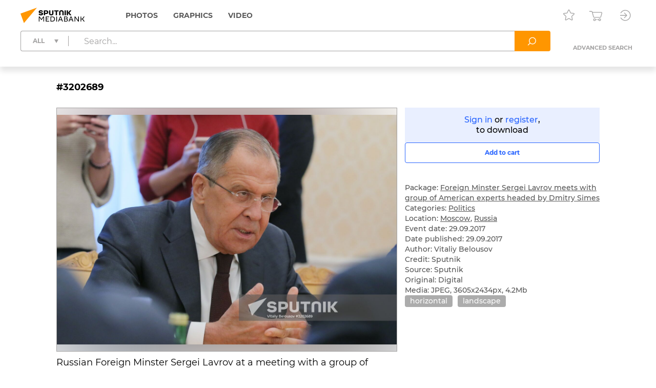

--- FILE ---
content_type: text/css
request_url: https://sputnikmediabank.com/vendor.css?e99291c7
body_size: 6609
content:
/*! Sass Fairy v1 | (c) roydukkey | https://sass-fairy.com/license */.litepicker .reset-button{background-image:url("data:image/svg+xml;charset=utf-8,%3Csvg xmlns='http://www.w3.org/2000/svg' width='90' height='90' fill='none'%3E%3Cpath fill='%23000' d='M32.414 30 30 32.414 42.586 45 30 57.586 32.414 60 45 47.414 57.586 60 60 57.586 47.414 45 60 32.414 57.586 30 45 42.586 32.414 30z'/%3E%3C/svg%3E");background-repeat:no-repeat}a,abbr,acronym,address,applet,article,aside,audio,b,big,blockquote,body,canvas,caption,center,cite,code,dd,del,details,dfn,div,dl,dt,em,embed,fieldset,figcaption,figure,footer,form,h1,h2,h3,h4,h5,h6,header,hgroup,html,i,iframe,img,ins,kbd,label,legend,li,main,mark,menu,nav,object,ol,output,p,pre,q,ruby,s,samp,section,small,span,strike,strong,sub,summary,sup,table,tbody,td,tfoot,th,thead,time,tr,tt,u,ul,var,video{border:0;font-size:100%;font:inherit;margin:0;padding:0;vertical-align:baseline}article,aside,details,figcaption,figure,footer,header,hgroup,main,menu,nav,section{display:block}[hidden]{display:none}body{line-height:1}menu,ol,ul{list-style:none}blockquote,q{quotes:none}blockquote:after,blockquote:before,q:after,q:before{content:"";content:none}table{border-collapse:collapse;border-spacing:0}@font-face{font-family:swiper-icons;font-style:normal;font-weight:400;src:url("data:application/font-woff;charset=utf-8;base64, [base64]//wADZ2x5ZgAAAywAAADMAAAD2MHtryVoZWFkAAABbAAAADAAAAA2E2+eoWhoZWEAAAGcAAAAHwAAACQC9gDzaG10eAAAAigAAAAZAAAArgJkABFsb2NhAAAC0AAAAFoAAABaFQAUGG1heHAAAAG8AAAAHwAAACAAcABAbmFtZQAAA/gAAAE5AAACXvFdBwlwb3N0AAAFNAAAAGIAAACE5s74hXjaY2BkYGAAYpf5Hu/j+W2+MnAzMYDAzaX6QjD6/4//Bxj5GA8AuRwMYGkAPywL13jaY2BkYGA88P8Agx4j+/8fQDYfA1AEBWgDAIB2BOoAeNpjYGRgYNBh4GdgYgABEMnIABJzYNADCQAACWgAsQB42mNgYfzCOIGBlYGB0YcxjYGBwR1Kf2WQZGhhYGBiYGVmgAFGBiQQkOaawtDAoMBQxXjg/wEGPcYDDA4wNUA2CCgwsAAAO4EL6gAAeNpj2M0gyAACqxgGNWBkZ2D4/wMA+xkDdgAAAHjaY2BgYGaAYBkGRgYQiAHyGMF8FgYHIM3DwMHABGQrMOgyWDLEM1T9/w8UBfEMgLzE////P/5//f/V/xv+r4eaAAeMbAxwIUYmIMHEgKYAYjUcsDAwsLKxc3BycfPw8jEQA/[base64]/uznmfPFBNODM2K7MTQ45YEAZqGP81AmGGcF3iPqOop0r1SPTaTbVkfUe4HXj97wYE+yNwWYxwWu4v1ugWHgo3S1XdZEVqWM7ET0cfnLGxWfkgR42o2PvWrDMBSFj/IHLaF0zKjRgdiVMwScNRAoWUoH78Y2icB/yIY09An6AH2Bdu/UB+yxopYshQiEvnvu0dURgDt8QeC8PDw7Fpji3fEA4z/PEJ6YOB5hKh4dj3EvXhxPqH/SKUY3rJ7srZ4FZnh1PMAtPhwP6fl2PMJMPDgeQ4rY8YT6Gzao0eAEA409DuggmTnFnOcSCiEiLMgxCiTI6Cq5DZUd3Qmp10vO0LaLTd2cjN4fOumlc7lUYbSQcZFkutRG7g6JKZKy0RmdLY680CDnEJ+UMkpFFe1RN7nxdVpXrC4aTtnaurOnYercZg2YVmLN/d/gczfEimrE/fs/bOuq29Zmn8tloORaXgZgGa78yO9/cnXm2BpaGvq25Dv9S4E9+5SIc9PqupJKhYFSSl47+Qcr1mYNAAAAeNptw0cKwkAAAMDZJA8Q7OUJvkLsPfZ6zFVERPy8qHh2YER+3i/BP83vIBLLySsoKimrqKqpa2hp6+jq6RsYGhmbmJqZSy0sraxtbO3sHRydnEMU4uR6yx7JJXveP7WrDycAAAAAAAH//wACeNpjYGRgYOABYhkgZgJCZgZNBkYGLQZtIJsFLMYAAAw3ALgAeNolizEKgDAQBCchRbC2sFER0YD6qVQiBCv/H9ezGI6Z5XBAw8CBK/m5iQQVauVbXLnOrMZv2oLdKFa8Pjuru2hJzGabmOSLzNMzvutpB3N42mNgZGBg4GKQYzBhYMxJLMlj4GBgAYow/P/PAJJhLM6sSoWKfWCAAwDAjgbRAAB42mNgYGBkAIIbCZo5IPrmUn0hGA0AO8EFTQAA") format("woff")}:root{--swiper-theme-color:#007aff}.swiper-container{list-style:none;margin-left:auto;margin-right:auto;overflow:hidden;padding:0;position:relative;z-index:1}.swiper-container-vertical>.swiper-wrapper{flex-direction:column}.swiper-wrapper{box-sizing:content-box;display:flex;height:100%;position:relative;transition-property:transform;width:100%;z-index:1}.swiper-container-android .swiper-slide,.swiper-wrapper{transform:translateZ(0)}.swiper-container-multirow>.swiper-wrapper{flex-wrap:wrap}.swiper-container-multirow-column>.swiper-wrapper{flex-direction:column;flex-wrap:wrap}.swiper-container-free-mode>.swiper-wrapper{margin:0 auto;transition-timing-function:ease-out}.swiper-container-pointer-events{touch-action:pan-y}.swiper-container-pointer-events.swiper-container-vertical{touch-action:pan-x}.swiper-slide{flex-shrink:0;height:100%;position:relative;transition-property:transform;width:100%}.swiper-slide-invisible-blank{visibility:hidden}.swiper-container-autoheight,.swiper-container-autoheight .swiper-slide{height:auto}.swiper-container-autoheight .swiper-wrapper{align-items:flex-start;transition-property:transform,height}.swiper-container-3d{perspective:1200px}.swiper-container-3d .swiper-cube-shadow,.swiper-container-3d .swiper-slide,.swiper-container-3d .swiper-slide-shadow-bottom,.swiper-container-3d .swiper-slide-shadow-left,.swiper-container-3d .swiper-slide-shadow-right,.swiper-container-3d .swiper-slide-shadow-top,.swiper-container-3d .swiper-wrapper{transform-style:preserve-3d}.swiper-container-3d .swiper-slide-shadow-bottom,.swiper-container-3d .swiper-slide-shadow-left,.swiper-container-3d .swiper-slide-shadow-right,.swiper-container-3d .swiper-slide-shadow-top{height:100%;left:0;pointer-events:none;position:absolute;top:0;width:100%;z-index:10}.swiper-container-3d .swiper-slide-shadow-left{background-image:linear-gradient(270deg,rgba(0,0,0,.5),transparent)}.swiper-container-3d .swiper-slide-shadow-right{background-image:linear-gradient(90deg,rgba(0,0,0,.5),transparent)}.swiper-container-3d .swiper-slide-shadow-top{background-image:linear-gradient(0deg,rgba(0,0,0,.5),transparent)}.swiper-container-3d .swiper-slide-shadow-bottom{background-image:linear-gradient(180deg,rgba(0,0,0,.5),transparent)}.swiper-container-css-mode>.swiper-wrapper{-ms-overflow-style:none;overflow:auto;scrollbar-width:none}.swiper-container-css-mode>.swiper-wrapper::-webkit-scrollbar{display:none}.swiper-container-css-mode>.swiper-wrapper>.swiper-slide{scroll-snap-align:start start}.swiper-container-horizontal.swiper-container-css-mode>.swiper-wrapper{scroll-snap-type:x mandatory}.swiper-container-vertical.swiper-container-css-mode>.swiper-wrapper{scroll-snap-type:y mandatory}.choices{align-items:center;display:flex;font-size:12px;line-height:14px;position:relative}.choices__inner{display:inline-block;overflow:hidden;padding:8px 0;vertical-align:middle;width:100%}.choices__list--dropdown{background-color:#fff;border-radius:4px;box-shadow:0 2px 14px rgba(0,0,0,.23);display:none;min-width:100%;overflow:hidden;position:absolute;top:100%;white-space:nowrap;z-index:50}.choices__list--dropdown.is-active{display:block}.choices__list--dropdown .choices__list{-webkit-overflow-scrolling:touch;max-height:300px;overflow:auto;overscroll-behavior:contain;position:relative;will-change:scroll-position}.choices__list--dropdown .choices__item{cursor:default;padding:8px 10px;position:relative}.choices__list--dropdown .choices__item--selectable{cursor:pointer}.choices__list--dropdown .choices__item--selectable.is-selected{background-color:hsla(0,1%,64%,.1)}.choices__list--dropdown .choices__item--selectable.is-highlighted{background-color:hsla(0,1%,64%,.2)}.choices__list--dropdown .choices__item--disabled{cursor:not-allowed;opacity:.5;-webkit-user-select:none;-moz-user-select:none;user-select:none}.choices__list--dropdown .choices__input{background-color:#fff;border:0;border-bottom:1px solid #ddd;border-radius:0;display:block;font-family:inherit;font-size:12px;line-height:14px;padding:10px;width:100%}.choices__list--dropdown .choices__input:focus{outline:0}.choices.is-flipped .choices__list--dropdown{bottom:100%;margin-bottom:20px;top:auto}.choices:focus{outline:none}.choices:last-child{margin-bottom:0}.choices.is-disabled .choices__inner,.choices.is-disabled .choices__input{cursor:not-allowed;-webkit-user-select:none;-moz-user-select:none;user-select:none}.choices.is-disabled .choices__item{cursor:not-allowed}.choices [hidden]{display:none!important}.choices[data-type*=select-one]{cursor:pointer}.choices[data-type*=select-one]:after{border-color:#000 transparent transparent;border-style:solid;border-width:7px 4px;content:"";height:0;margin-left:17px;margin-top:7px;pointer-events:none;width:0}.choices[data-type*=select-one].is-open:after{border-color:transparent transparent #000;margin-top:-7px}.litepicker .choices__inner,.litepicker .choices__list--dropdown{text-transform:uppercase}.litepicker .choices__list--dropdown{min-width:165px}.litepicker .choices_month .choices__list--dropdown{left:-8px}.litepicker .choices_year .choices__list--dropdown{left:-8px;min-width:75px}.litepicker .choices__list{max-height:200px}.litepicker .choices.is-flipped .choices__list--dropdown{margin-bottom:0}.search-filter .choices{border-bottom:1px solid #000}.search-filter .choices__list--dropdown{margin-top:2px;white-space:normal;width:100%}.is-flipped .search-filter .choices__list--dropdown{margin-bottom:2px}.search-filter .choices[data-type*=select-one]:after{margin-right:6px}.select .choices{border-bottom:1px solid #000;color:#a3a2a2}.select .choices__inner{padding:8px 0 7px}.select .choices__list--dropdown{top:0;white-space:normal;width:100%}.select .choices.is-flipped .choices__list--dropdown{bottom:0;margin-bottom:0;top:auto}.select .choices[data-type*=select-one]:after{margin-right:7px}.dirty .select .choices,.select .choices:focus-within{color:#000}:root{--litepicker-container-months-color-bg:#fff;--litepicker-container-months-box-shadow-color:#ddd;--litepicker-footer-color-bg:#fafafa;--litepicker-footer-box-shadow-color:#ddd;--litepicker-tooltip-color-bg:#fff;--litepicker-month-header-color:#333;--litepicker-button-prev-month-color:#9e9e9e;--litepicker-button-next-month-color:#9e9e9e;--litepicker-button-prev-month-color-hover:#2196f3;--litepicker-button-next-month-color-hover:#2196f3;--litepicker-month-width:calc(var(--litepicker-day-width)*7);--litepicker-month-weekday-color:#9e9e9e;--litepicker-month-week-number-color:#9e9e9e;--litepicker-day-width:38px;--litepicker-day-color:#000;--litepicker-day-color-hover:#2864ff;--litepicker-is-today-color:#2864ff;--litepicker-is-in-range-color:#e3e3e3;--litepicker-is-locked-color:#9e9e9e;--litepicker-is-start-color:#fff;--litepicker-is-start-color-bg:#2864ff;--litepicker-is-end-color:#fff;--litepicker-is-end-color-bg:#2864ff;--litepicker-button-cancel-color:#fff;--litepicker-button-cancel-color-bg:#9e9e9e;--litepicker-button-apply-color:#fff;--litepicker-button-apply-color-bg:#2864ff;--litepicker-button-reset-color:#909090;--litepicker-button-reset-color-hover:#2864ff;--litepicker-highlighted-day-color:#333;--litepicker-highlighted-day-color-bg:#ffeb3b}.show-week-numbers{--litepicker-month-width:calc(var(--litepicker-day-width)*8)}.litepicker{background-color:#fff;background-color:var(--litepicker-container-months-color-bg);border-radius:4px;box-shadow:-4px 4px 15px rgba(0,0,0,.25);box-sizing:border-box;display:none;font-family:inherit;font-size:14px;line-height:18px;padding:35px 10px 19px}.litepicker .container__main{display:flex}.litepicker .container__months{box-sizing:content-box;display:flex;flex-wrap:wrap;width:266px;width:var(--litepicker-month-width)}.litepicker .container__months.columns-2{width:562px;width:calc(var(--litepicker-month-width)*2 + 30px)}.litepicker .container__months.columns-3{width:858px;width:calc(var(--litepicker-month-width)*3 + 60px)}.litepicker .container__months.columns-4{width:1154px;width:calc(var(--litepicker-month-width)*4 + 90px)}.litepicker .container__months .month-item{box-sizing:content-box;padding:0 15px 9px;position:relative;width:266px;width:var(--litepicker-month-width)}.litepicker .container__months .month-item-header>div{align-items:center;display:flex;flex:1;padding-right:14px}.litepicker .container__months .month-item-header>div .choices+.choices{margin-left:16px}.litepicker .container__months .month-item-header>div>.title{flex:1;font-size:12px;font-weight:700;line-height:14px;text-transform:uppercase}.litepicker .container__months .month-item-header .button-next-month,.litepicker .container__months .month-item-header .button-previous-month,.litepicker .container__months .month-item-weekdays-row{display:none}.litepicker .container__months .month-item+.month-item:before{border-left:1px solid #a3a2a2;bottom:0;content:"";display:block;left:0;position:absolute;top:0}.litepicker .container__months .month-item:first-child{padding-left:0}.litepicker .container__months .month-item:last-child{padding-right:0}.litepicker .container__days{box-sizing:content-box;display:flex;flex-wrap:wrap;justify-content:flex-start;justify-self:center;margin-top:14px;text-align:center}.litepicker .container__days>a,.litepicker .container__days>div{padding:10px 0;width:38px;width:var(--litepicker-day-width)}.litepicker .container__days .day-item{color:#000;color:var(--litepicker-day-color);cursor:default;text-align:center;-webkit-text-decoration:none;text-decoration:none;transition:color .2s,border .2s}.litepicker .container__days .day-item:hover{box-shadow:inset 0 0 0 1px #2864ff;box-shadow:inset 0 0 0 1px var(--litepicker-day-color-hover);color:#2864ff;color:var(--litepicker-day-color-hover)}.litepicker .container__days .day-item.is-today{color:#2864ff;color:var(--litepicker-is-today-color)}.litepicker .container__days .day-item.is-locked{color:#9e9e9e;color:var(--litepicker-is-locked-color)}.litepicker .container__days .day-item.is-locked:hover{box-shadow:none;color:#9e9e9e;color:var(--litepicker-is-locked-color);cursor:default}.litepicker .container__days .day-item.is-in-range{background-color:#e3e3e3;background-color:var(--litepicker-is-in-range-color)}.litepicker .container__days .day-item.is-start-date{background-color:#2864ff;background-color:var(--litepicker-is-start-color-bg);color:#fff;color:var(--litepicker-is-start-color)}.litepicker .container__days .day-item.is-end-date{background-color:#2864ff;background-color:var(--litepicker-is-end-color-bg);color:#fff;color:var(--litepicker-is-end-color)}.litepicker .container__days .day-item.is-highlighted{background-color:#ffeb3b;background-color:var(--litepicker-highlighted-day-color-bg);color:#333;color:var(--litepicker-highlighted-day-color)}.litepicker .reset-button{-webkit-appearance:none;-moz-appearance:none;appearance:none;background-color:transparent;background-size:24px 24px;border:none;cursor:pointer;height:24px;outline:none;position:absolute;right:10px;top:10px;width:24px;z-index:1}.litepicker .reset-button:hover{filter:brightness(80%)}.litepicker .reset-button svg{display:none}.litepicker[data-plugins*=predefined-ranges][data-ranges-position=top]{padding-top:8px}.litepicker[data-plugins*=predefined-ranges][data-ranges-position=top]>.container__main{flex-direction:column}.litepicker[data-plugins*=predefined-ranges][data-ranges-position=top]>.container__main>.container__predefined-ranges{margin-bottom:7px;padding-right:34px}.litepicker[data-plugins*=predefined-ranges][data-ranges-position=top]>.container__main>.container__predefined-ranges>button{-webkit-appearance:none;-moz-appearance:none;appearance:none;background-color:#e3e3e3;border:none;border-radius:4px;color:#000;cursor:pointer;font-family:inherit;font-size:12px;line-height:20px;outline:none;padding:4px 10px;transition:all .2s}.litepicker[data-plugins*=predefined-ranges][data-ranges-position=top]>.container__main>.container__predefined-ranges>button:hover{background-color:#d1d1d1}.litepicker[data-plugins*=predefined-ranges][data-ranges-position=top]>.container__main>.container__predefined-ranges>button.active{background-color:#2864ff;color:#fff}.litepicker[data-plugins*=predefined-ranges][data-ranges-position=top]>.container__main>.container__predefined-ranges>button+button{margin-left:3px}.litepicker[data-plugins*=si-range] .month-item_start .day-item.is-end-date{background-color:#e3e3e3;background-color:var(--litepicker-is-in-range-color);color:#000;color:var(--litepicker-day-color)}.litepicker[data-plugins*=si-range] .month-item_start .day-item.is-end-date.is-start-date,.litepicker[data-plugins*=si-range] .month-item_start .day-item.is-picked-start{background-color:#2864ff;background-color:var(--litepicker-is-start-color-bg);color:#fff;color:var(--litepicker-is-start-color)}.litepicker[data-plugins*=si-range] .month-item_end .day-item.is-start-date{background-color:#e3e3e3;background-color:var(--litepicker-is-in-range-color);color:#000;color:var(--litepicker-day-color)}.litepicker[data-plugins*=si-range] .month-item_end .day-item.is-end-date.is-start-date,.litepicker[data-plugins*=si-range] .month-item_end .day-item.is-picked-end{background-color:#2864ff;background-color:var(--litepicker-is-end-color-bg);color:#fff;color:var(--litepicker-is-end-color)}.litepicker_single-mode{padding-bottom:0;padding-top:6px}@media(max-width:839.98px){.litepicker{bottom:10px!important;left:50%!important;max-height:calc(100% - 20px);overflow:auto;padding:35px 10px 6px;position:fixed!important;top:auto!important;transform:translateX(-50%)}.litepicker .container__months{box-sizing:content-box;display:flex;flex-direction:column}.litepicker .container__months,.litepicker .container__months.columns-2,.litepicker .container__months.columns-3,.litepicker .container__months.columns-4{width:266px;width:var(--litepicker-month-width)}.litepicker .container__months .month-item{padding:0 0 10px;position:relative}.litepicker .container__months .month-item+.month-item{padding-top:12px}.litepicker .container__months .month-item+.month-item:before{border-top:1px solid #a3a2a2;bottom:auto;left:0;right:0;top:0}.litepicker .container__months .month-item:last-child{padding-bottom:0}.litepicker[data-plugins*=predefined-ranges][data-ranges-position=top]{padding-top:10px}.litepicker[data-plugins*=predefined-ranges][data-ranges-position=top]>.container__main>.container__predefined-ranges{-webkit-overflow-scrolling:touch;box-sizing:border-box;overflow:auto;padding-right:0;white-space:nowrap;width:241px;width:calc(var(--litepicker-month-width) - 25px)}.litepicker_single-mode{padding-bottom:0;padding-top:6px}}.toastify{background-color:rgba(0,0,0,.8);border-radius:4px;color:#fff;display:inline-block;font-size:18px;font-weight:500;line-height:20px;max-width:calc(50% - 20px);opacity:0;position:fixed;transition:all .4s cubic-bezier(.215,.61,.355,1);z-index:300}.toastify__wrapper{display:flex}.toastify__content{padding:16px 7px 16px 20px}.toastify__content .label{background:#2864ff;border-radius:3px;display:inline-block;font-size:67%;line-height:1.83;margin-top:6px;padding:0 8px;vertical-align:middle}.toastify__icon{height:40px;margin:6px 5px;width:40px}.toastify__icon+.toastify__content{padding-left:0}.toastify.on{opacity:1}.toastify-right{right:45px}.toastify-left{left:45px}.toastify-top{top:-150px}.toastify-bottom{bottom:-150px}.toastify-rounded{border-radius:25px}.toastify-avatar{border-radius:2px;height:1.5em;margin:-7px 5px;width:1.5em}.toastify-center{left:0;margin-left:auto;margin-right:auto;max-width:-webkit-fit-content;max-width:fit-content;max-width:-moz-fit-content;right:0}.toastify .svg_close{color:#fff;cursor:pointer;height:40px;width:40px}.toast-close{background:transparent;border:0;color:#fff;cursor:pointer;font-family:inherit;font-size:1em;opacity:.4;padding:0 5px}[data-tippy-root]{max-width:calc(100vw - 10px)}.tippy-box{background-color:#595959;border-radius:30px;color:#fff;font-size:10px;font-weight:500;line-height:12px;outline:0;position:relative;transition-property:transform,visibility,opacity;white-space:normal}.tippy-box[data-placement^=top]>.tippy-arrow{bottom:0}.tippy-box[data-placement^=top]>.tippy-arrow:before{border-top-color:initial;border-width:12px 6px 0;bottom:-9px;left:0;transform-origin:center top}.tippy-box[data-placement^=bottom]>.tippy-arrow{top:0}.tippy-box[data-placement^=bottom]>.tippy-arrow:before{border-bottom-color:initial;border-width:0 6px 12px;left:0;top:-9px;transform-origin:center bottom}.tippy-box[data-placement^=left]>.tippy-arrow{right:0}.tippy-box[data-placement^=left]>.tippy-arrow:before{border-left-color:initial;border-width:6px 0 6px 12px;right:-9px;transform-origin:center left}.tippy-box[data-placement^=right]>.tippy-arrow{left:0}.tippy-box[data-placement^=right]>.tippy-arrow:before{border-right-color:initial;border-width:6px 12px 6px 0;left:-9px;transform-origin:center right}.tippy-box[data-inertia][data-state=visible]{transition-timing-function:cubic-bezier(.54,1.5,.38,1.11)}.tippy-box[data-animation=fade][data-state=hidden]{opacity:0}.tippy-arrow{color:#595959;height:12px;width:12px}.tippy-arrow:before{border-color:transparent;border-style:solid;content:"";position:absolute}.tippy-content{padding:4px 8px;position:relative;z-index:1}@media print{[data-tippy-root]{display:none}}